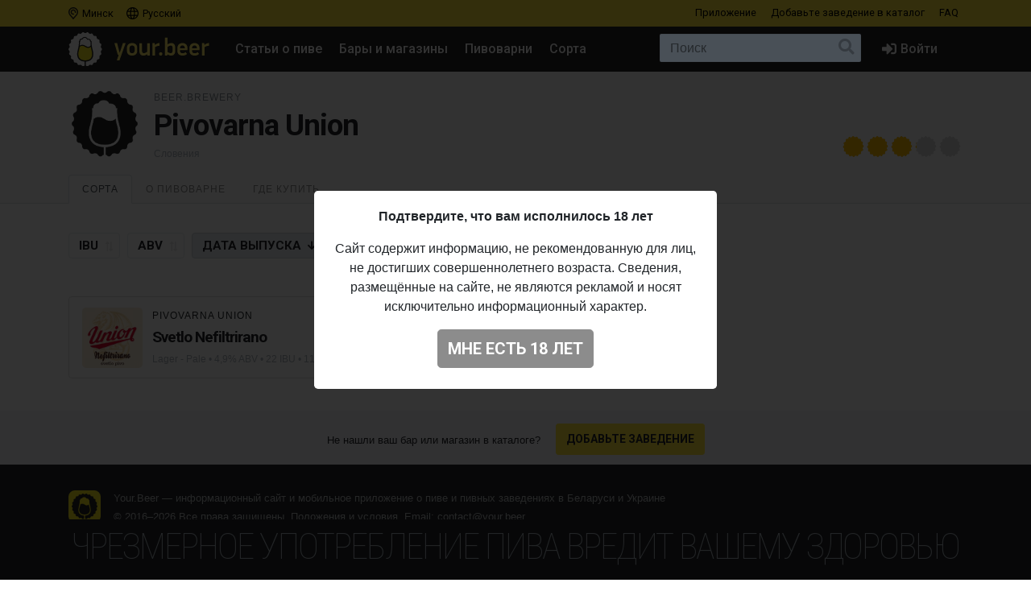

--- FILE ---
content_type: text/html; charset=UTF-8
request_url: https://your.beer/brewery/pivovarna-union
body_size: 10061
content:

<!DOCTYPE html>
<html lang="ru">
<head>
    <meta charset="utf-8">
    <meta name="viewport" content="width=device-width, initial-scale=1">
    <meta name="theme-color" content="#ffe63a">

    <style>
        a { color: #212529; }
    </style>

    <link rel="preconnect" href="https://fonts.googleapis.com">
    <link rel="preconnect" href="https://fonts.gstatic.com" crossorigin>
    <link href="https://fonts.googleapis.com/css2?family=Roboto+Condensed:ital,wght@0,100;0,400;0,500;0,700;1,100;1,400;1,500;1,700&family=Roboto:ital,wght@0,400;0,500;0,700;1,400;1,500;1,700&display=swap" rel="stylesheet">

    <link href="https://use.fontawesome.com/releases/v5.6.3/css/all.css" rel="stylesheet">

            <link href="https://your.beer/css/build/style.css?1746985385" rel="stylesheet">
    
    <link rel="profile" href="https://gmpg.org/xfn/11">

    <link rel="icon" href="/img/icons/favicon.ico" />
    <link rel="apple-touch-icon" sizes="180x180" href="/img/icons/apple-icon-180x180.jpg">
    <link rel="icon" type="image/png" sizes="16x16" href="/img/icons/favicon-16x16.jpg">
    <link rel="icon" type="image/png" sizes="32x32" href="/img/icons/favicon-32x32.jpg">

            <script src="https://your.beer/js/build/lazy.js?1746985385"></script>
        <script type="text/javascript">
    if (lazySizes) {
        lazySizes.cfg.nativeLoading.setLoadingAttribute = true;
    }
    </script>

    <title>Пивоварня Pivovarna Union: сорта пива, адрес пивоварни, где купить пиво Pivovarna Union</title>
    <meta name="description" content="Pivovarna Union d" />
    <meta name="keywords" content="pivovarna union, пивоварня, история пивоварни, пиво, адрес пивоварни, где купить пиво pivovarna union" />

    <meta property="fb:admins" content="531572869">
    <meta property="fb:app_id" content="544878065701458">
    <meta property="og:site_name" content="Каталог Your.Beer" />
    <meta property="og:type" content="article" />
    
    <meta property="og:locale" content="ru_RU" />
    <meta property="og:title" content="Пивоварня Pivovarna Union" />
    <meta property="og:description" content="Pivovarna Union d" />
    <meta property="og:url" content="https://your.beer/brewery/pivovarna-union" />
    <meta property="og:image" content="https://your.beer/img/yourbeer-bw.png" />
    <meta property="og:image:width" content="800" />
    <meta property="og:image:height" content="420" />

    <meta itemprop="name" content="Пивоварня Pivovarna Union" />
    <meta itemprop="description" content="Pivovarna Union d" />
    <meta itemprop="image" content="https://your.beer/img/yourbeer-bw.png" />

    <meta name="twitter:card" content="summary_large_image" />
    <meta name="twitter:site" content="@pivoby" />
    <meta name="twitter:title" content="Пивоварня Pivovarna Union" />
    <meta name="twitter:description" content="Pivovarna Union d" />
    <meta name="twitter:image:src" content="https://your.beer/img/yourbeer-bw.png" />
    <meta name="twitter:image:width" content="800" />
    <meta name="twitter:image:height" content="420" />
    <meta name="twitter:image:alt" content="Пивоварня Pivovarna Union" />

        <meta name="last-modified" content="2023-08-23T17:12:39+02:00" />
    <meta property="article:published_time" content="2020-10-03T12:38:16+02:00" />
    <meta property="article:modified_time" content="2023-08-23T17:12:39+02:00" />
    
        <script async src="https://www.googletagmanager.com/gtag/js?id=UA-170270013-2"></script>
<script>
  window.dataLayer = window.dataLayer || [];
  function gtag(){dataLayer.push(arguments);}
  gtag('js', new Date());

  gtag('config', 'UA-170270013-2');
</script>

<!-- Yandex.Metrika counter -->
<script type="text/javascript" >
   (function(m,e,t,r,i,k,a){m[i]=m[i]||function(){(m[i].a=m[i].a||[]).push(arguments)};
   m[i].l=1*new Date();k=e.createElement(t),a=e.getElementsByTagName(t)[0],k.async=1,k.src=r,a.parentNode.insertBefore(k,a)})
   (window, document, "script", "https://mc.yandex.ru/metrika/tag.js", "ym");

   ym(68643316, "init", {
        clickmap:true,
        trackLinks:true,
        accurateTrackBounce:true
   });
</script>
<noscript><div><img src="https://mc.yandex.ru/watch/68643316" style="position:absolute; left:-9999px;" alt="" /></div></noscript>
<!-- /Yandex.Metrika counter -->

<!-- Facebook Pixel Code -->
<script>
	!function(f,b,e,v,n,t,s)
	{if(f.fbq)return;n=f.fbq=function(){n.callMethod?
		n.callMethod.apply(n,arguments):n.queue.push(arguments)};
		if(!f._fbq)f._fbq=n;n.push=n;n.loaded=!0;n.version='2.0';
		n.queue=[];t=b.createElement(e);t.async=!0;
		t.src=v;s=b.getElementsByTagName(e)[0];
		s.parentNode.insertBefore(t,s)}(window, document,'script',
		'https://connect.facebook.net/en_US/fbevents.js');
	fbq('init', '137022337096077');
	fbq('track', 'PageView');
</script>
<noscript><img height="1" width="1" style="display:none" src="https://www.facebook.com/tr?id=137022337096077&ev=PageView&noscript=1"/></noscript>
<!-- End Facebook Pixel Code -->
    
    
    
    
</head>

<body data-domain=".your.beer"  data-country="belarus" >
<div id="page" class="page ">

    <header class="navbar navbar-light">
    <div class="container">
        <div class="d-flex d-row w-100">
            <ul class="navbar-nav mr-auto d-flex flex-row">
                <li class="menu-item">
                    <a href="#" class="menu-item-link" data-toggle="modal" data-target="#geoModal"><i class="location"></i>
                                            Минск
                                        </a>
                </li>
                <li class="menu-item">
                    <a href="#" class="menu-item-link" id="localeDropdown" role="button" data-toggle="dropdown" aria-haspopup="true" aria-expanded="false"><i class="locale"></i> Русский</a>

                    <ul class="dropdown-menu dropdown-menu-locale" aria-labelledby="localeDropdown">
                                                                                <li class="dropdown-item">
                                <a href="#" data-lang-code="be">
                                    <span>Беларуская</span>
                                </a>
                            </li>
                                                                                                                                                                <li class="dropdown-item">
                                <a href="#" data-lang-code="uk">
                                    <span>Українська</span>
                                </a>
                            </li>
                                                                        </ul>
                </li>
            </ul>
            <ul class="navbar-nav d-flex flex-row">
                
                                <li class="menu-item"><a href="#" data-toggle="modal" data-target="#appModal" class="menu-item-link">Приложение</a></li>
                                <li class="menu-item"><a href="https://your.beer/b2b" class="menu-item-link">Добавьте заведение <span class="d-none d-md-inline-block">в каталог</span></a></li>
                <li class="menu-item"><a href="https://your.beer/faq" class="menu-item-link">FAQ</a></li>
            </ul>
        </div>
    </div>
</header>

<header id="masthead" class="navbar navbar-dark  navbar-expand-xl navbar-static-top" role="banner">

    <div class="container">

        <a href="https://your.beer/belarus/minsk" class="navbar-brand" rel="home">
            <img src="/img/yourbeer.svg" alt="Your.Beer">
        </a>

        <div class="ml-auto ml-xl-2 mr-2 order-xl-3">
            <a href="#" class="d-inline-block d-xl-none navbar-search-sm "></a>

                    </div>

        <button class="navbar-toggler navbar-toggler-right" type="button" data-toggle="collapse" data-target="#main-nav" aria-label="Навигация">
            <span class="navbar-toggler-icon"></span>
        </button>

        <div class="collapse navbar-collapse" id="main-nav">
            <form class="navbar-form flex-fill order-2" role="search" id="searchform" method="get" action="/search">
                <div class="navbar-search">
                    <label class="screen-reader-text" for="s">Поиск:</label>
                    <input type="text" class="form-control" placeholder="Поиск" name="query" id="search-input">
                    <button class="btn btn-search" type="submit" id="searchsubmit"></button>
                </div>
            </form>

            <ul id="primary-menu" class="menu nav navbar-nav mr-auto order-1">
                                <li class="menu-item"><a href="https://pivo.by/articles" class="menu-item-link">Статьи о пиве</a></li>
                                <li class="menu-item"><a href="https://your.beer/belarus/minsk/places" class="menu-item-link">Бары и магазины</a></li>
                <li class="menu-item"><a href="https://your.beer/breweries" class="menu-item-link">Пивоварни</a></li>
                <li class="menu-item"><a href="https://your.beer/beers/on-sale" class="menu-item-link">Сорта</a></li>
            </ul>

            <ul class="menu nav navbar-nav navbar-login flex-lg-last ml-lg-auto order-4">
            <li class="menu-item"><a href="#" data-toggle="modal" data-target="#loginModal" class="menu-item-link menu-item-link-login"><i class="fas fa-sign-in-alt"></i><span class="d-xl-inline">Войти</span></a></li>
    </ul>
        </div>
    </div>
</header>

	
    	
    



    
<div class="wrapper page-brewery">

    <div class="jumbotron jumbotron-sm">
        <div class="container">
            <div class="headline">
                <div class="row">
                    <div class="col-xs-12 col-sm-12 col-md-12 col-lg-12 col-xl-12 headline-main">
                        <div class="d-flex">
                            <div class="headline-logo justify-content-start">
                                <a href="https://your.beer/brewery/pivovarna-union" data-toggle="modal" data-target="#fullImageModal" class="b-logo-bg" style="background-image: url('https://your.beer/img/yourbeer-bw.png')"></a>
                            </div>

                            <div class="headline-data d-flex flex-sm-row flex-column">
                                <div class="justify-content-sm-start">
                                                                            <h2>beer.brewery</h2>
                                                                        <h1>Pivovarna Union</h1>
                                    <span class="headline-characteristics">
                                        
                                        Словения
                                    </span>
                                </div>

                                <div class="headline-rating justify-content-sm-end align-self-sm-end ml-sm-auto">
                                    <div class="star-ratings star-ratings-md" data-toggle="tooltip" data-placement="top" title="Средняя оценка в Untappd:: 3.09">
    <span style="width: 61.80%" class="star-ratings-rating"></span>
</div>
                                </div>
                            </div>
                        </div>
                    </div>
                </div>
            </div>
        </div>
    </div>

    <div class="jumbotron-nav jumbotron-nav-sm">
        <div class="container">
            <ul class="nav nav-tabs">

                                <li class="nav-item">
                    <a class="nav-link active" data-toggle="tab" href="#beers">Сорта</a>
                </li>
                
                <li class="nav-item">
                    <a class="nav-link " data-toggle="tab" href="#about">О пивоварне</a>
                </li>

                <li class="nav-item">
                    <a class="nav-link" data-toggle="tab" href="#places">
                        Где купить                                            </a>
                </li>
            </ul>
        </div>
    </div>

    <div class="container">

        <div class="row content-wrapper content-area">

            <div class="col-lg-12">

                <div class="tab-content">

                                        <div class="tab-pane active" id="beers" role="tabpanel">
                        <div class="tab-body">
                            <div class="filters pt-1">
                                <form method="GET" id="filtersForm">
                                    <div class="d-flex flex-lg-row flex-column">
                                        <div class="align-items-start mr-auto">
                                            <input id="sortInput" value="date" name="sort" type="hidden">
                                            <input id="orderInput" value="desc" name="order" type="hidden">
                                            <label class="btn btn-sort sort-button ">
                                                <input data-sort="ibu" data-order="" type="checkbox">IBU
                                            </label>
                                            <label class="btn btn-sort sort-button ">
                                                <input data-sort="alcohol" data-order="" type="checkbox">ABV
                                            </label>
                                            <label class="btn btn-sort sort-button desc">
                                                <input data-sort="date" data-order="desc" type="checkbox">
                                                Дата <span class="d-none d-lg-inline-block">выпуска</span>
                                            </label>
                                            <label class="btn btn-sort btn-filter ">
                                                <input value="on-sale" name="filters[on_sale]"  type="checkbox">
                                                <span class="d-none d-xl-inline-block">Сейчас</span> В продаже                                            </label>
                                        </div>
                                    </div>
                                </form>
                            </div>

                            <div class="b-list">
                                <div class="row" id="breweryBeers">

                                                                            <div class="b-card col-xs-12 col-sm-12 col-md-12 col-lg-6 col-xl-6">
    <div class="d-flex b-card-wrapper ">
        <div class="b-logo justify-content-start" >
            <a href="https://your.beer/beer/pivovarna-union-svetlo-nefiltrirano" class="b-logo-bg lazyload" data-bg="https://img.pivo.by/cf/5e/thumb_200_pivovarna-union-svetlo-nefiltrirano.jpg" style="background-image: url('/img/yourbeer-bw.png')"></a>
        </div>

        <div class="b-data d-flex flex-column">
            <div class="d-flex flex-column">
                <div class="align-items-start">
                    <div class="d-flex">
                        <div class="b-data-header mr-auto">
                            <h3>
                                                                                                                                                        <a href="https://your.beer/brewery/pivovarna-union">Pivovarna Union</a>
                                                                                                                                                                                </h3>
                        </div>
                        <div class="b-rating ml-auto">
                            <div class="star-ratings " data-toggle="tooltip" data-placement="top" title="Средняя оценка в Untappd: 3.277">
    <span style="width: 65.54%" class="star-ratings-rating"></span>
</div>
                        </div>
                    </div>

                    <h2><a href="https://your.beer/beer/pivovarna-union-svetlo-nefiltrirano">Svetlo Nefiltrirano</a></h2>

                    <div class="b-characteristics">
                                                    <a href="https://your.beer/beers/lager-pale">Lager - Pale</a>
                                                 •
                                                            4,9% ABV •                                                             22 IBU                                                                                                        • <span title="Дата &lt;span class=&quot;d-none d-lg-inline-block&quot;&gt;выпуска&lt;/span&gt;">11.11.2014</span>
                                            </div>

                </div>
            </div>
        </div>
    </div>
</div>

                                        
                                    
                                    <div class="paginator col-xs-12 col-sm-12 col-md-12 col-lg-12 col-xl-12">
                                        <div class="row">
                                                                                            <div class="col-xs-12 col-sm-12 col-md-12 col-lg-12 col-xl-12 col-btn">
                                                    <div class="div-load-more"  style="display: none">
                                                        <a href="#" class="btn btn-lg btn-ajax-load-more" id="loadMore" data-loading-text="Загружаем" data-text="Показать еще...">Показать еще...</a>
                                                    </div>
                                                </div>
                                                                                    </div>
                                    </div>
                                </div>
                            </div>
                        </div>
                    </div>
                    
                    <div class="tab-pane" id="about" role="tabpanel">
                        <div class="tab-body">
                                                            <div class="panel-description">
                                    <p>Pivovarna Union d.d. is today one of the largest joint-stock enterprises in Slovenia. State-of-the-art technology and equipment, together with premium-quality ingredients and longstanding expertise, allow the company to accomplish its primary objective: to offer the consumer nothing but the very best!</p>

                                </div>
                            
                                                            <ul class="b-characteristics-list">
                                                                        <li>
                                        <span class="name"><span>Тип:</span></span>
                                        <span class="value">beer.brewery</span>
                                    </li>
                                    
                                                                        <li>
                                        <span class="name"><span>Страна:</span></span>
                                        <span class="value">Словения</span>
                                    </li>
                                    
                                    
                                                                        <li>
                                        <span class="name"><span>Адрес:</span></span>
                                        <span class="value">Pivovarniška ulica 2</span>
                                    </li>
                                    
                                                                        <li>
                                        <span class="name"><span>Untappd:</span></span>
                                        <span class="value"><a href="https://untappd.com/w/-/9389">https://untappd.com/w/-/9389</a></span>
                                    </li>
                                    
                                                                                                                    <li>
                                            <span class="name"><span>
                                                                                                    Twitter:
                                                                                            </span></span>
                                            <span class="value">
                                                                                                    <a href="https://twitter.com/PivovarnaUnion">https://twitter.com/PivovarnaUnion</a>
                                                                                            </span>
                                        </li>
                                                                                                                                                            <li>
                                            <span class="name"><span>
                                                                                                    Facebook:
                                                                                            </span></span>
                                            <span class="value">
                                                                                                    <a href="https://www.facebook.com/Pivovarna.Union">https://www.facebook.com/Pivovarna.Union</a>
                                                                                            </span>
                                        </li>
                                                                                                                                                            <li>
                                            <span class="name"><span>
                                                                                                    Instagram:
                                                                                            </span></span>
                                            <span class="value">
                                                                                                    <a href="https://www.instagram.com/pivovarnaunion/">https://www.instagram.com/pivovarnaunion/</a>
                                                                                            </span>
                                        </li>
                                                                                                                                                            <li>
                                            <span class="name"><span>
                                                                                                    Сайт:
                                                                                            </span></span>
                                            <span class="value">
                                                                                                    <a href="https://www.union.si/si">https://www.union.si/si</a>
                                                                                            </span>
                                        </li>
                                                                                                            </ul>
                                                    </div>
                    </div>

                    <div class="tab-pane" id="places" role="tabpanel">
                        <div class="tab-body">
                            <div class="row">
    <div class="col-xs-12 col-sm-12 col-md-12 col-lg-12 col-xl-9">
        <div class="panel-header">Места продажи сортов пивоварни</div>

        <div class="map beer-places-map">
            <div id="map"></div>
        </div>

        <div class="d-flex flex-column beer-places-list beer-places-list-brewery">
        
            <div class="pt-3 px-3 beer-places-list-cities">
                                    <p>Сейчас сорта этой пивоварни не продаются в барах и магазинах в городе <strong>Минск</strong>.</p>
                
                            </div>

                </div>
    </div>
</div>
                        </div>
                    </div>
                </div>
            </div>
        </div>

    </div>
</div>

<div class="modal fade" id="fullImageModal" tabindex="-1" role="dialog" aria-labelledby="fullImageModalTitle" aria-hidden="true">
    <div class="modal-dialog" role="document">
        <div class="modal-content">
            <div class="modal-body text-center">
                <img src="https://your.beer/img/yourbeer-bw.png" class="img-fluid">
            </div>
        </div>
    </div>
</div>


    <div class="footer-add">
    <div class="container p-2">
        <p class="text-center">Не нашли ваш бар или магазин в каталоге? <a href="https://your.beer/b2b" class="btn btn-sm btn-bg">Добавьте заведение</a></p>
    </div>
</div>

<footer id="colophon" class="site-footer" role="contentinfo">
    <div class="container" style="padding-top: 1rem">
        <div class="row">
            <div class="col-12">
                <div class="media">
                    <img src="/img/yourbeer-footer-logo.png" alt="" width="40" class="d-none d-lg-block mr-3">
                    <div class="media-body">
                        <p>Your.Beer &#8212; информационный сайт и мобильное приложение о пиве и пивных заведениях в Беларуси и Украине</p>
                                                <p>© 2016–2026 Все права защищены. <a href="https://legal.your.beer/tc/ru.html">Положения и условия</a>. Email: <a href="/cdn-cgi/l/email-protection#0b6864657f6a687f4b72647e7925696e6e79"><span class="__cf_email__" data-cfemail="99faf6f7edf8faedd9e0f6ecebb7fbfcfceb">[email&#160;protected]</span></a></p>
                    </div>
                </div>
                <div class="d-none d-lg-block">
                    <hr>
                    <p>Если вы нашли ошибку на сайте, нажмите Ctrl + Enter — мы её исправим</p>
                </div>
            </div>
        </div>
    </div>
</footer>

<div class="drink-responsibly d-block  sticky ">
    <div class="drink-responsibly">Чрезмерное употребление пива вредит вашему здоровью</div>
</div>

<div class="modal modal-login" id="loginModal" tabindex="-1" role="dialog" aria-labelledby="loginModalLabel" aria-hidden="true">
        <div class="modal-dialog modal-dialog-centered" role="document">
            <div class="modal-content">

                <div class="modal-header">
                    <span class="modal-title">Войти</span>
                    <button type="button" class="close" data-dismiss="modal" aria-label="Закрыть">
                        <span aria-hidden="true">&times;</span>
                    </button>
                </div>

                <div class="modal-body">
                    

                        <div class="container">
                            <div class="row">
                                <div class="col-12">
                                    <p class="text-center">Вы должны авторизоваться с помощью ваших аккаунтов в социальных сетях, чтобы делать предварительные заказы, добавлять заведения в избранное и оставлять отзывы:</p>
                                    <p class="text-center"><a href="https://your.beer/auth/google" class="btn btn-google btn-login">Google</a></p>
                                    
                                </div>
                            </div>
                        </div>

                        
                        
                </div>
            </div>
        </div>
    </div>
<div class="modal modal-geo" id="geoModal" tabindex="-1" role="dialog" aria-labelledby="geoModalLabel" aria-hidden="true">
    <div class="modal-dialog modal-dialog-centered" role="document">
        
        <div class="modal-content">

            <div class="modal-header">
                <span class="modal-title">Выберите город</span>
                <button type="button" class="close" data-dismiss="modal" aria-label="Закрыть">
                    <span aria-hidden="true">&times;</span>
                </button>
            </div>
            <div class="modal-body">
                <div class="d-flex flex-column flex-md-row">
                    <div class="modal-body-country" id="geo-countries">
                                                    <ul>
                                                            <li><a href="#"
                                   data-country-id="1"
                                   class="active"                                >
                                    Беларусь
                                </a></li>
                                                            <li><a href="#"
                                   data-country-id="4"
                                                                   >
                                    Литва
                                </a></li>
                                                            <li><a href="#"
                                   data-country-id="6"
                                                                   >
                                    Украина
                                </a></li>
                                                            <li><a href="#"
                                   data-country-id="10"
                                                                   >
                                    Польша
                                </a></li>
                                                        </ul>
                                            </div>
                    <div class="modal-body-city" id="geo-cities">
                                                    <ul>
                                                            <li><a href="https://your.beer/belarus/minsk"
                                   class="active"                                                                       data-reload="true"                                    data-city-id="1"
                                   data-country-id="1">Минск</a></li>
                                                            <li><a href="https://your.beer/belarus/polack"
                                                                                                          data-reload="true"                                    data-city-id="2"
                                   data-country-id="1">Полоцк</a></li>
                                                            <li><a href="https://your.beer/belarus/navapolack"
                                                                                                          data-reload="true"                                    data-city-id="3"
                                   data-country-id="1">Новополоцк</a></li>
                                                            <li><a href="https://your.beer/belarus/brest"
                                                                                                          data-reload="true"                                    data-city-id="8"
                                   data-country-id="1">Брест</a></li>
                                                            <li><a href="https://your.beer/belarus/viciebsk"
                                                                                                          data-reload="true"                                    data-city-id="9"
                                   data-country-id="1">Витебск</a></li>
                                                            <li><a href="https://your.beer/belarus/homiel"
                                                                                                          data-reload="true"                                    data-city-id="10"
                                   data-country-id="1">Гомель</a></li>
                                                            <li><a href="https://your.beer/belarus/hrodna"
                                                                                                          data-reload="true"                                    data-city-id="11"
                                   data-country-id="1">Гродно</a></li>
                                                            <li><a href="https://your.beer/belarus/mahiliou"
                                                                                                          data-reload="true"                                    data-city-id="12"
                                   data-country-id="1">Могилёв</a></li>
                                                            <li><a href="https://your.beer/ukraine/kyiv"
                                                                      style="display: none;"                                    data-reload="true"                                    data-city-id="20"
                                   data-country-id="6">Киев</a></li>
                                                            <li><a href="https://your.beer/belarus/barysau"
                                                                                                          data-reload="true"                                    data-city-id="59"
                                   data-country-id="1">Борисов</a></li>
                                                            <li><a href="https://your.beer/poland/wroclaw"
                                                                      style="display: none;"                                    data-reload="true"                                    data-city-id="61"
                                   data-country-id="10">Вроцлав</a></li>
                                                            <li><a href="https://your.beer/ukraine/lviv"
                                                                      style="display: none;"                                    data-reload="true"                                    data-city-id="111"
                                   data-country-id="6">Львов</a></li>
                                                            <li><a href="https://your.beer/lithuania/vilnius"
                                                                      style="display: none;"                                    data-reload="true"                                    data-city-id="120"
                                   data-country-id="4">Вильнюс</a></li>
                                                            <li><a href="https://your.beer/poland/krakow"
                                                                      style="display: none;"                                    data-reload="true"                                    data-city-id="142"
                                   data-country-id="10">Краков</a></li>
                                                            <li><a href="https://your.beer/belarus/maladziecna"
                                                                                                          data-reload="true"                                    data-city-id="144"
                                   data-country-id="1">Молодечно</a></li>
                                                            <li><a href="https://your.beer/belarus/zodzina"
                                                                                                          data-reload="true"                                    data-city-id="201"
                                   data-country-id="1">Жодино</a></li>
                                                            <li><a href="https://your.beer/poland/warszawa"
                                                                      style="display: none;"                                    data-reload="true"                                    data-city-id="223"
                                   data-country-id="10">Варшава</a></li>
                                                            <li><a href="https://your.beer/poland/gdansk"
                                                                      style="display: none;"                                    data-reload="true"                                    data-city-id="224"
                                   data-country-id="10">Гданьск</a></li>
                                                            <li><a href="https://your.beer/belarus/barauliany"
                                                                                                          data-reload="true"                                    data-city-id="228"
                                   data-country-id="1">Боровляны</a></li>
                                                            <li><a href="https://your.beer/belarus/biaroza"
                                                                                                          data-reload="true"                                    data-city-id="244"
                                   data-country-id="1">Берёза</a></li>
                                                            <li><a href="https://your.beer/belarus/dziarzynsk"
                                                                                                          data-reload="true"                                    data-city-id="324"
                                   data-country-id="1">Дзержинск</a></li>
                                                            <li><a href="https://your.beer/belarus/smaliavicy"
                                                                                                          data-reload="true"                                    data-city-id="338"
                                   data-country-id="1">Смолевичи</a></li>
                                                            <li><a href="https://your.beer/ukraine/ivano-frankivsk"
                                                                      style="display: none;"                                    data-reload="true"                                    data-city-id="343"
                                   data-country-id="6">Ивано-Франковск</a></li>
                                                            <li><a href="https://your.beer/belarus/kalodziscy"
                                                                                                          data-reload="true"                                    data-city-id="363"
                                   data-country-id="1">Колодищи</a></li>
                                                            <li><a href="https://your.beer/belarus/baranavicy"
                                                                                                          data-reload="true"                                    data-city-id="364"
                                   data-country-id="1">Барановичи</a></li>
                                                            <li><a href="https://your.beer/belarus/valiarjanava"
                                                                                                          data-reload="true"                                    data-city-id="387"
                                   data-country-id="1">Валерьяново</a></li>
                                                            <li><a href="https://your.beer/belarus/kopisca"
                                                                                                          data-reload="true"                                    data-city-id="396"
                                   data-country-id="1">Копище</a></li>
                                                            <li><a href="https://your.beer/belarus/lahojsk"
                                                                                                          data-reload="true"                                    data-city-id="411"
                                   data-country-id="1">Логойск</a></li>
                                                            <li><a href="https://your.beer/belarus/zlobin"
                                                                                                          data-reload="true"                                    data-city-id="415"
                                   data-country-id="1">Жлобин</a></li>
                                                            <li><a href="https://your.beer/belarus/kalinkavicy"
                                                                                                          data-reload="true"                                    data-city-id="441"
                                   data-country-id="1">Калинковичи</a></li>
                                                            <li><a href="https://your.beer/belarus/fanipal"
                                                                                                          data-reload="true"                                    data-city-id="488"
                                   data-country-id="1">Фаниполь</a></li>
                                                            <li><a href="https://your.beer/belarus/vaukavysk"
                                                                                                          data-reload="true"                                    data-city-id="498"
                                   data-country-id="1">Волковыск</a></li>
                                                            <li><a href="https://your.beer/belarus/pastavy"
                                                                                                          data-reload="true"                                    data-city-id="513"
                                   data-country-id="1">Поставы</a></li>
                                                            <li><a href="https://your.beer/belarus/recyca"
                                                                                                          data-reload="true"                                    data-city-id="514"
                                   data-country-id="1">Речица</a></li>
                                                        </ul>
                                            </div>
                </div>
            </div>
        </div>
    </div>
</div>
<div class="modal modal-app" id="appModal" tabindex="-1" role="dialog" aria-labelledby="appModalLabel" aria-hidden="true">
    <div class="modal-dialog modal-dialog-centered" role="document">
        <div class="modal-content">

            <div class="modal-header">
                <span class="modal-title">Мобильное приложение</span>
                <button type="button" class="close" data-dismiss="modal" aria-label="Закрыть">
                    <span aria-hidden="true">&times;</span>
                </button>
            </div>

            <div class="modal-body">
                <div class="py-2 px-4">
                    <p class="mt-2"><strong>Your.Beer — гид в мире пива</strong></p>
                    <p>Хотите знать, что стоит на кранах в вашем любимом баре? Без проблем! Присоединяйтесь к сервису your.beer, который облегчает жизнь всем собственникам заведений и любителям пива.</p>
                    <p class="text-center">
                        <a href="https://apple.co/3h19J4S" class="btn btn-store">
                            <i class="fab fa-apple fa-3x float-left pr-3"></i>
                            <span class="btn-label">Скачать в</span>
                            <span class="btn-caption">App Store</span>
                        </a>
                    </p>
                    <p class="text-center">
                        <a href="https://bit.ly/2CR5v1j" class="btn btn-store">
                            <i class="fab fa-android fa-3x float-left pr-3"></i>
                            <span class="btn-label">Скачать в</span>
                            <span class="btn-caption">Google Play</span>
                        </a>
                    </p>
                </div>
            </div>
        </div>
    </div>
</div>

</div>

<div class="modal" id="ageModal" tabindex="-1" role="dialog" aria-labelledby="ageModalLabel" aria-hidden="true" data-backdrop="static" data-keyboard="false">
    <div class="modal-dialog modal-dialog-centered" role="document">
        <div class="modal-content">
            <div class="modal-body">
                <div class="container">
                    <div class="row">
                        <div class="col-12">
                            <div class="modal-data"></div>
                            <p class="text-center"><button type="button" class="btn btn-lg btn-primary"></button></p>
                        </div>
                    </div>
                </div>
            </div>
        </div>
    </div>
</div>
<script data-cfasync="false" src="/cdn-cgi/scripts/5c5dd728/cloudflare-static/email-decode.min.js"></script><script type="text/javascript">
    /* <![CDATA[ */
    var ajaxurl = 'https://pivo.by/wp-admin/admin-ajax.php';
    /* ]]> */
</script>

<div class="modal" id="mistakeModal" tabindex="-1" role="dialog" aria-labelledby="mistakeModalLabel" aria-hidden="true">
    <div class="modal-dialog modal-dialog-centered" role="document">
        <div class="modal-content">
            <div class="modal-header">
                <span class="modal-title">Сообщить об ошибке</span>
                <button type="button" class="close" data-dismiss="modal" aria-label="Закрыть">
                    <span aria-hidden="true">&times;</span>
                </button>
            </div>

            <div class="modal-body">
                <div class="container">
                    <div class="row">
                        <div class="col-12">
                            <form action="" method="POST">
                                <p class="text-center message"></p>
                                <textarea class="form-control" name="text" rows="3" placeholder="Ваш комментарий"></textarea>
                                <input type="hidden" name="url" value="https://your.beer/brewery/pivovarna-union">
                                <p class="text-center mt-3"><button type="submit" class="btn btn-lg btn-primary" data-loading-text="Отправляем…">Отправить</button></p>
                            </form>
                        </div>
                    </div>
                </div>
            </div>
        </div>
    </div>
</div>

<div class="scrolltop">
    <div class="scroll"><i class="fa fa-angle-up"></i></div>
</div>

<script src="https://your.beer/js/build/map.js?1746985385"></script>

    <script src="https://your.beer/js/build/vendor.js?1746985385"></script>
    <script src="https://your.beer/js/build/globalize.js?1746985385"></script>
    <script src="https://your.beer/js/build/scripts.js?1746985385"></script>
    <script src="https://pivo.by/wp-content/plugins/simple-mistake/mistake.js?v=0.1.4"></script>

<script>
    new GeoModal();
    new geoUpdate();
</script>


<script id="beerTemplate" type="x-handlebars-template">
    {{#each data}}
    <div class="b-card col-xs-12 col-sm-12 col-md-12 col-lg-6 col-xl-6">
        <div class="d-flex b-card-wrapper {{#if is_checked}} b-card-checked {{/if}}">
            <div class="b-logo justify-content-start"  {{#if is_checked}} data-toggle="tooltip" data-placement="top" title="Вы уже пили это пиво" {{/if}}>
                <a href="{{url}}" class="b-logo-bg lazyload" data-bg="{{logo_image}}" style="background-image: url('/img/yourbeer-bw.png')"></a>
            </div>

            <div class="b-data d-flex flex-column">
                <div class="d-flex flex-column">
                    <div class="align-items-start">
                        <div class="d-flex">
                            <div class="b-data-header mr-auto">
                                <h3>{{{brewery}}}</h3>
                            </div>
                            <div class="b-rating ml-auto">
                                {{{rating}}}
                            </div>
                        </div>

                        <h2><a href="{{url}}">{{name}}</a></h2>

                        <div class="b-characteristics">
                            {{{ beerStyle }}}
                            {{#if characteristics}} •
                                {{#each characteristics}}
                                    {{this}}
                                    {{#unless @last}}
                                    •
                                    {{/unless}}
                                {{/each}}
                            {{/if}}
                            {{#if dateStart }}
                            • <span title="Дата &lt;span class=&quot;d-none d-lg-inline-block&quot;&gt;выпуска&lt;/span&gt;">{{ dateStart }}</span>
                            {{/if}}
                        </div>
                    </div>
                </div>
            </div>
        </div>
    </div>
    {{/each}}
</script>

<script>
    var options = {
        loadMoreBtn: $('#loadMore'),
        loadMoreDiv: $('.div-load-more'),
        paginator: $('.paginator'),
        previousPage: $('#previousPage'),
        nextPage: $('#nextPage'),
        nextPageDiv: $('.div-next-page'),
        prevPageDiv: $('.div-prev-page'),
        template: $('#beerTemplate'),
        filterForm: $('#filtersForm'),
        contentArea: $('#breweryBeers'),
        url: 'https://your.beer/brewery/pivovarna-union',
        h1Title: $('#h1Title'),
        defaultSort: {"sort":"date","order":"desc"}
    };
    var beers = new Beers({"data":[{"name":"Svetlo Nefiltrirano","brewery":"<a href=\"https:\/\/your.beer\/brewery\/pivovarna-union\">Pivovarna Union<\/a>","url":"https:\/\/your.beer\/beer\/pivovarna-union-svetlo-nefiltrirano","logo_image":"https:\/\/img.pivo.by\/cf\/5e\/thumb_200_pivovarna-union-svetlo-nefiltrirano.jpg","beerStyle":"<a href=\"https:\/\/your.beer\/beers\/lager-pale\">Lager - Pale<\/a>","characteristics":["4,9% ABV","22 IBU"],"rating":"<div class=\"star-ratings \" data-toggle=\"tooltip\" data-placement=\"top\" title=\"\u0421\u0440\u0435\u0434\u043d\u044f\u044f \u043e\u0446\u0435\u043d\u043a\u0430 \u0432 Untappd: 3.277\">\n    <span style=\"width: 65.54%\" class=\"star-ratings-rating\"><\/span>\n<\/div>\n","dateStart":"11.11.2014","is_checked":false}],"meta":{"pagination":{"total":1,"count":1,"per_page":20,"current_page":1,"total_pages":1,"links":[]}}}, options);

    $(document).ready(function() {
        beers.init();

        var placesForMap = {"data":[]};

        function Places (placesForMap) {
            this.placesForMap = placesForMap;
        }

        Places.prototype.initMap = function () {
            this.map = createPlacesIndexMap(
                map,
                ["53.9","27.56667"],
                12
            );
            this.mapMarkers = L.layerGroup().addTo(this.map);

            $('.nav-tabs a').on('shown.bs.tab', function(event){
                scrollTab();
                window.indexMap.invalidateSize();
            });

            this.setPointsToMap();
        };

        Places.prototype.init = function () {
            this.initMap();
        };

        Places.prototype.setPointsToMap = function () {
            this.mapMarkers.clearLayers();
            for (var i = 0; i < this.placesForMap.data.length; i++) {
                this.setPointToMap(this.placesForMap.data[i]);
            }
        };

        Places.prototype.setPointToMap = function (place) {
            var cord = place.cord;
            var placeTypes  = '',
                placePhones = (place.phones[0]) ? '<strong>Телефон:</strong> '+place.phones[0]+'</p>' : '',
                placeStatus = (place.is_open_now) ? '<span class="place-status place-status-online" data-toggle="tooltip" data-placement="right" data-title="Сейчас открыто"></span>' : '';

            placeStatus = place.on_quarantine
                ? '<span class="place-on-quarantine" data-toggle="tooltip" data-placement="top" title="" data-original-title="Заведение закрыто на время карантина"></span>'
                : placeStatus;

            $.each(place.place_types, function(key, placeData) {
                if (key > 0) {
                    placeTypes += ' / ';
                }
                placeTypes += '<a href="'+placeData.filter_url+'">'+placeData.name+'</a>'
            });

            var body = '<div class="card card-map">' +
                //'<div class="card-image"><a href="'+place.url+'" style="background-image: url('+place.logo_image+')"></a></div>' +
                '<div class="card-body">' +
                '<span class="badge-type">'+placeTypes+'</span> ' +
                placeStatus +
                '<h4 class="card-title"><a href="'+place.url+'">'+place.name+'</a></h4>' +
                '<div class="card-text">' +
                '<strong>'+place.city+'</strong>, '+place.address+'<br>' + placePhones +
                '</div>';

            L.marker(cord)
                .bindTooltip(place.name)
                .bindPopup(body)
                .addTo(this.mapMarkers);
        };

        var places = new Places(placesForMap);

        places.init();

        $('.map').show();
    });
</script>


<script defer src="https://static.cloudflareinsights.com/beacon.min.js/vcd15cbe7772f49c399c6a5babf22c1241717689176015" integrity="sha512-ZpsOmlRQV6y907TI0dKBHq9Md29nnaEIPlkf84rnaERnq6zvWvPUqr2ft8M1aS28oN72PdrCzSjY4U6VaAw1EQ==" data-cf-beacon='{"version":"2024.11.0","token":"2ed75a8a85944c7dbbeff48a938ff0d3","r":1,"server_timing":{"name":{"cfCacheStatus":true,"cfEdge":true,"cfExtPri":true,"cfL4":true,"cfOrigin":true,"cfSpeedBrain":true},"location_startswith":null}}' crossorigin="anonymous"></script>
</body>
</html>
